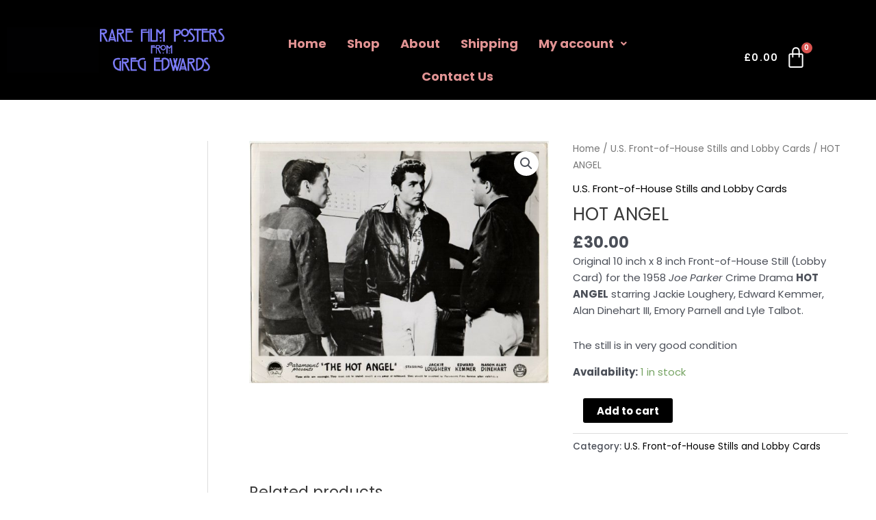

--- FILE ---
content_type: text/css
request_url: https://www.rarefilmposters.com/wp-content/uploads/elementor/css/post-1079.css?ver=1765472685
body_size: 8235
content:
.elementor-1079 .elementor-element.elementor-element-b864c9b:not(.elementor-motion-effects-element-type-background), .elementor-1079 .elementor-element.elementor-element-b864c9b > .elementor-motion-effects-container > .elementor-motion-effects-layer{background-color:#060101;}.elementor-1079 .elementor-element.elementor-element-b864c9b{transition:background 0.3s, border 0.3s, border-radius 0.3s, box-shadow 0.3s;}.elementor-1079 .elementor-element.elementor-element-b864c9b > .elementor-background-overlay{transition:background 0.3s, border-radius 0.3s, opacity 0.3s;}.elementor-widget-image .widget-image-caption{color:var( --e-global-color-text );}.elementor-bc-flex-widget .elementor-1079 .elementor-element.elementor-element-8016aed.elementor-column .elementor-widget-wrap{align-items:flex-start;}.elementor-1079 .elementor-element.elementor-element-8016aed.elementor-column.elementor-element[data-element_type="column"] > .elementor-widget-wrap.elementor-element-populated{align-content:flex-start;align-items:flex-start;}.elementor-1079 .elementor-element.elementor-element-8016aed > .elementor-widget-wrap > .elementor-widget:not(.elementor-widget__width-auto):not(.elementor-widget__width-initial):not(:last-child):not(.elementor-absolute){margin-bottom:3px;}.elementor-1079 .elementor-element.elementor-element-8016aed > .elementor-element-populated{padding:0px 0px 22px 0px;}.elementor-widget-heading .elementor-heading-title{color:var( --e-global-color-primary );}.elementor-1079 .elementor-element.elementor-element-daccfd7{text-align:center;}.elementor-1079 .elementor-element.elementor-element-daccfd7 .elementor-heading-title{font-family:"Poppins", Sans-serif;font-size:24px;font-weight:bold;line-height:1.3em;color:#F5F7F8;}.elementor-widget-navigation-menu .menu-item a.hfe-menu-item.elementor-button{background-color:var( --e-global-color-accent );}.elementor-widget-navigation-menu .menu-item a.hfe-menu-item.elementor-button:hover{background-color:var( --e-global-color-accent );}.elementor-widget-navigation-menu .menu-item a.hfe-menu-item, .elementor-widget-navigation-menu .sub-menu a.hfe-sub-menu-item{color:var( --e-global-color-text );}.elementor-widget-navigation-menu .menu-item a.hfe-menu-item:hover,
								.elementor-widget-navigation-menu .sub-menu a.hfe-sub-menu-item:hover,
								.elementor-widget-navigation-menu .menu-item.current-menu-item a.hfe-menu-item,
								.elementor-widget-navigation-menu .menu-item a.hfe-menu-item.highlighted,
								.elementor-widget-navigation-menu .menu-item a.hfe-menu-item:focus{color:var( --e-global-color-accent );}.elementor-widget-navigation-menu .hfe-nav-menu-layout:not(.hfe-pointer__framed) .menu-item.parent a.hfe-menu-item:before,
								.elementor-widget-navigation-menu .hfe-nav-menu-layout:not(.hfe-pointer__framed) .menu-item.parent a.hfe-menu-item:after{background-color:var( --e-global-color-accent );}.elementor-widget-navigation-menu .hfe-nav-menu-layout:not(.hfe-pointer__framed) .menu-item.parent .sub-menu .hfe-has-submenu-container a:after{background-color:var( --e-global-color-accent );}.elementor-widget-navigation-menu .hfe-pointer__framed .menu-item.parent a.hfe-menu-item:before,
								.elementor-widget-navigation-menu .hfe-pointer__framed .menu-item.parent a.hfe-menu-item:after{border-color:var( --e-global-color-accent );}.elementor-1079 .elementor-element.elementor-element-9cd9734 .menu-item a.hfe-menu-item{padding-left:12px;padding-right:12px;}.elementor-1079 .elementor-element.elementor-element-9cd9734 .menu-item a.hfe-sub-menu-item{padding-left:calc( 12px + 20px );padding-right:12px;}.elementor-1079 .elementor-element.elementor-element-9cd9734 .hfe-nav-menu__layout-vertical .menu-item ul ul a.hfe-sub-menu-item{padding-left:calc( 12px + 40px );padding-right:12px;}.elementor-1079 .elementor-element.elementor-element-9cd9734 .hfe-nav-menu__layout-vertical .menu-item ul ul ul a.hfe-sub-menu-item{padding-left:calc( 12px + 60px );padding-right:12px;}.elementor-1079 .elementor-element.elementor-element-9cd9734 .hfe-nav-menu__layout-vertical .menu-item ul ul ul ul a.hfe-sub-menu-item{padding-left:calc( 12px + 80px );padding-right:12px;}.elementor-1079 .elementor-element.elementor-element-9cd9734 .menu-item a.hfe-menu-item, .elementor-1079 .elementor-element.elementor-element-9cd9734 .menu-item a.hfe-sub-menu-item{padding-top:4px;padding-bottom:4px;}body:not(.rtl) .elementor-1079 .elementor-element.elementor-element-9cd9734 .hfe-nav-menu__layout-horizontal .hfe-nav-menu > li.menu-item:not(:last-child){margin-right:0px;}body.rtl .elementor-1079 .elementor-element.elementor-element-9cd9734 .hfe-nav-menu__layout-horizontal .hfe-nav-menu > li.menu-item:not(:last-child){margin-left:0px;}.elementor-1079 .elementor-element.elementor-element-9cd9734 nav:not(.hfe-nav-menu__layout-horizontal) .hfe-nav-menu > li.menu-item:not(:last-child){margin-bottom:0px;}.elementor-1079 .elementor-element.elementor-element-9cd9734 .sub-menu a.hfe-sub-menu-item,
						 .elementor-1079 .elementor-element.elementor-element-9cd9734 nav.hfe-dropdown li a.hfe-menu-item,
						 .elementor-1079 .elementor-element.elementor-element-9cd9734 nav.hfe-dropdown li a.hfe-sub-menu-item,
						 .elementor-1079 .elementor-element.elementor-element-9cd9734 nav.hfe-dropdown-expandible li a.hfe-menu-item,
						 .elementor-1079 .elementor-element.elementor-element-9cd9734 nav.hfe-dropdown-expandible li a.hfe-sub-menu-item{padding-top:15px;padding-bottom:15px;}.elementor-1079 .elementor-element.elementor-element-9cd9734 .hfe-nav-menu__toggle{margin:0 auto;}.elementor-1079 .elementor-element.elementor-element-9cd9734 a.hfe-menu-item, .elementor-1079 .elementor-element.elementor-element-9cd9734 a.hfe-sub-menu-item{font-family:"Poppins", Sans-serif;font-weight:400;}.elementor-1079 .elementor-element.elementor-element-9cd9734 .menu-item a.hfe-menu-item, .elementor-1079 .elementor-element.elementor-element-9cd9734 .sub-menu a.hfe-sub-menu-item{color:#FCFAFA;}.elementor-1079 .elementor-element.elementor-element-9cd9734 .sub-menu,
								.elementor-1079 .elementor-element.elementor-element-9cd9734 nav.hfe-dropdown,
								.elementor-1079 .elementor-element.elementor-element-9cd9734 nav.hfe-dropdown-expandible,
								.elementor-1079 .elementor-element.elementor-element-9cd9734 nav.hfe-dropdown .menu-item a.hfe-menu-item,
								.elementor-1079 .elementor-element.elementor-element-9cd9734 nav.hfe-dropdown .menu-item a.hfe-sub-menu-item{background-color:#fff;}.elementor-1079 .elementor-element.elementor-element-9cd9734 .sub-menu li.menu-item:not(:last-child),
						.elementor-1079 .elementor-element.elementor-element-9cd9734 nav.hfe-dropdown li.menu-item:not(:last-child),
						.elementor-1079 .elementor-element.elementor-element-9cd9734 nav.hfe-dropdown-expandible li.menu-item:not(:last-child){border-bottom-style:solid;border-bottom-color:#c4c4c4;border-bottom-width:1px;}.elementor-1079 .elementor-element.elementor-element-1164163{width:var( --container-widget-width, 105% );max-width:105%;--container-widget-width:105%;--container-widget-flex-grow:0;}.elementor-1079 .elementor-element.elementor-element-1164163 > .elementor-widget-container{padding:8px 0px 0px 0px;}.elementor-1079 .elementor-element.elementor-element-1164163 img{width:93%;}@media(min-width:768px){.elementor-1079 .elementor-element.elementor-element-8016aed{width:34.332%;}.elementor-1079 .elementor-element.elementor-element-e7bb692{width:32%;}}@media(max-width:1024px){body:not(.rtl) .elementor-1079 .elementor-element.elementor-element-9cd9734.hfe-nav-menu__breakpoint-tablet .hfe-nav-menu__layout-horizontal .hfe-nav-menu > li.menu-item:not(:last-child){margin-right:0px;}body .elementor-1079 .elementor-element.elementor-element-9cd9734 nav.hfe-nav-menu__layout-vertical .hfe-nav-menu > li.menu-item:not(:last-child){margin-bottom:0px;}}@media(max-width:767px){body:not(.rtl) .elementor-1079 .elementor-element.elementor-element-9cd9734.hfe-nav-menu__breakpoint-mobile .hfe-nav-menu__layout-horizontal .hfe-nav-menu > li.menu-item:not(:last-child){margin-right:0px;}body .elementor-1079 .elementor-element.elementor-element-9cd9734 nav.hfe-nav-menu__layout-vertical .hfe-nav-menu > li.menu-item:not(:last-child){margin-bottom:0px;}}